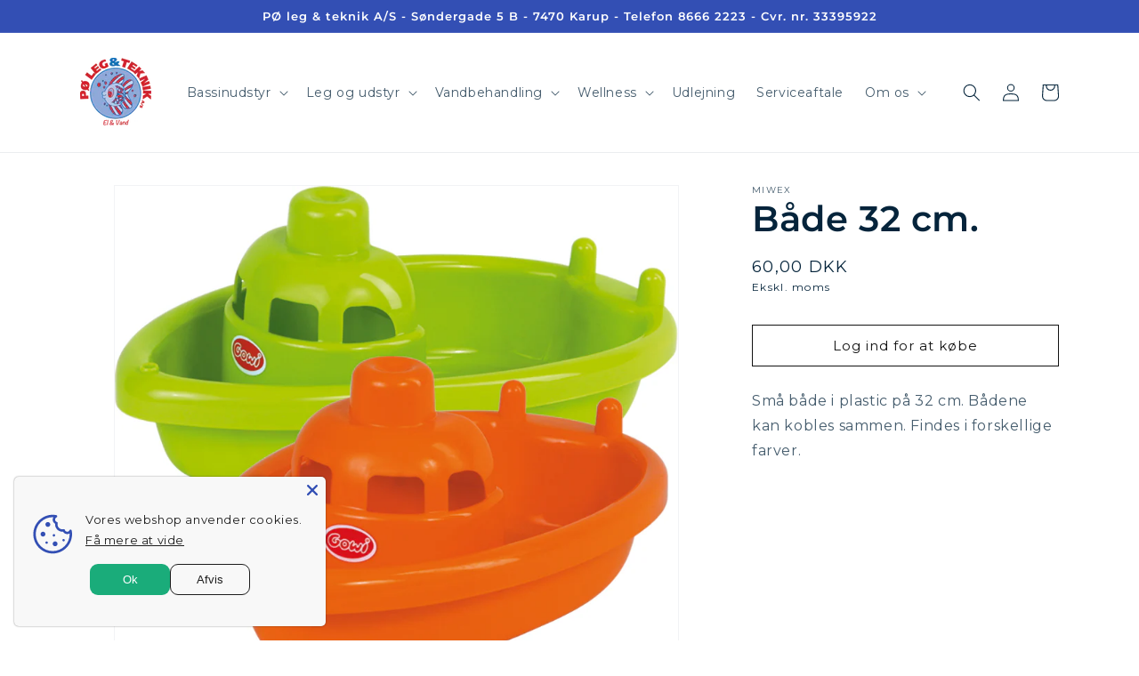

--- FILE ---
content_type: text/css
request_url: https://poleg.dk/cdn/shop/t/4/assets/custom.css?v=16077605684699313171704544145
body_size: -544
content:
.coworker {
  position: relative;
}

.coworker img {
  position: relative;
  z-index: 10;
}

.coworker img + img {
  opacity: 0;
  position: absolute;
  top: 0;
  left: 0;
  max-width: 343px;
  z-index: 20;
  pointer-events: none;
  transition: opacity ease-in 200ms;
}

.coworker img:first-child:hover + img {
  opacity: 1;
}
